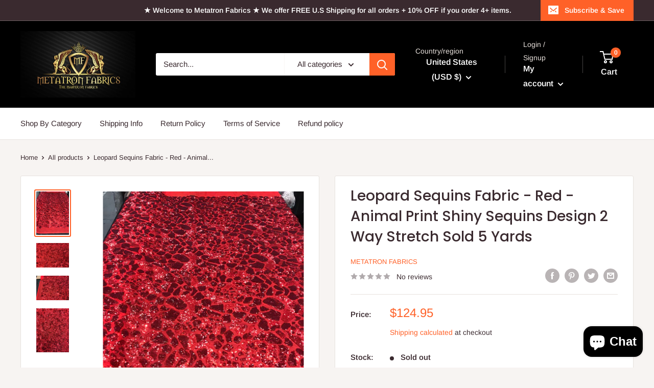

--- FILE ---
content_type: text/javascript
request_url: https://metatronfabrics.com/cdn/shop/t/9/assets/custom.js?v=102476495355921946141663612079
body_size: -641
content:
//# sourceMappingURL=/cdn/shop/t/9/assets/custom.js.map?v=102476495355921946141663612079
